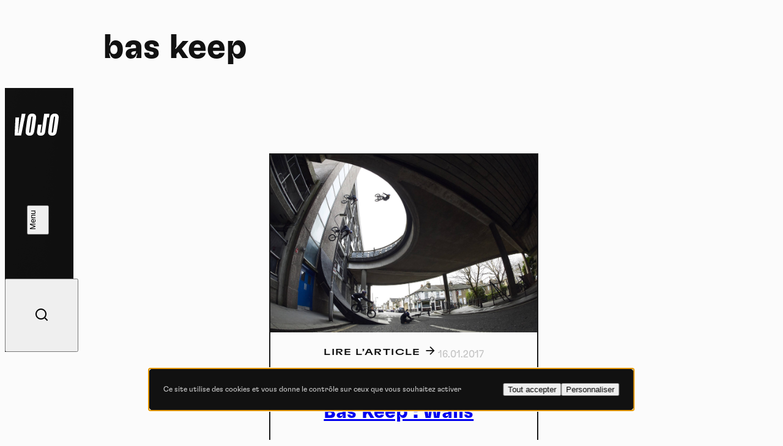

--- FILE ---
content_type: text/html; charset=UTF-8
request_url: https://www.vojomag.com/video-tag/bas-keep/
body_size: 10287
content:
<!DOCTYPE html>
<html lang="fr" class="no-js no-svg">
<head>
    <meta charset="UTF-8">
    <meta http-equiv="X-UA-Compatible" content="IE=edge" />
    <meta name="viewport" content="width=device-width, initial-scale=1.0, viewport-fit=cover, maximum-scale=1" />

    <title>Articles bas keep &#8902; Vojo</title>

    <link rel="icon" href="https://www.vojomag.com/app/themes/vojo/assets/images/favicon/favicon.ico" sizes="any" />
    <link rel="manifest" href="https://www.vojomag.com/app/themes/vojo/assets/images/favicon/manifest.json" />
    <link rel="shortcut icon" href="https://www.vojomag.com/app/themes/vojo/assets/images/favicon/favicon.ico" />

    <link rel="preconnect" href="https://fonts.googleapis.com" />
    <link rel="preconnect" href="https://fonts.gstatic.com" crossorigin />

    <script type="text/javascript" src="https://www.vojomag.com/wordpress/wp-admin/admin-ajax.php?action=pll_xdata_check&#038;redirect=https%3A%2F%2Fwww.vojomag.com%2Fvideo-tag%2Fbas-keep%2F&#038;nonce=03e29a9df6" async></script><meta name='robots' content='index, follow, max-image-preview:large, max-snippet:-1, max-video-preview:-1' />

	<meta property="og:locale" content="fr_FR" />
	<meta property="og:locale:alternate" content="nl_NL" />

	<!-- This site is optimized with the Yoast SEO plugin v26.5 - https://yoast.com/wordpress/plugins/seo/ -->
	<link rel="canonical" href="https://www.vojomag.com/video-tag/bas-keep/" />
	<meta property="og:type" content="article" />
	<meta property="og:title" content="Articles bas keep &#8902; Vojo" />
	<meta property="og:url" content="https://www.vojomag.com/video-tag/bas-keep/" />
	<meta property="og:site_name" content="Vojo" />
	<meta property="og:image" content="https://www.vojomag.com/app/uploads/2017/01/P-20170113-00405_News_low-1200x630.jpg" />
	<meta property="og:image:width" content="1200" />
	<meta property="og:image:height" content="630" />
	<meta property="og:image:type" content="image/jpeg" />
	<script type="application/ld+json" class="yoast-schema-graph">{"@context":"https://schema.org","@graph":[{"@type":"CollectionPage","@id":"https://www.vojomag.com/video-tag/bas-keep/","url":"https://www.vojomag.com/video-tag/bas-keep/","name":"Articles bas keep &#8902; Vojo","isPartOf":{"@id":"https://www.vojomag.com/#website"},"primaryImageOfPage":{"@id":"https://www.vojomag.com/video-tag/bas-keep/#primaryimage"},"image":{"@id":"https://www.vojomag.com/video-tag/bas-keep/#primaryimage"},"thumbnailUrl":"https://www.vojomag.com/app/uploads/2017/01/P-20170113-00405_News_low.jpg","breadcrumb":{"@id":"https://www.vojomag.com/video-tag/bas-keep/#breadcrumb"},"inLanguage":"fr-FR"},{"@type":"ImageObject","inLanguage":"fr-FR","@id":"https://www.vojomag.com/video-tag/bas-keep/#primaryimage","url":"https://www.vojomag.com/app/uploads/2017/01/P-20170113-00405_News_low.jpg","contentUrl":"https://www.vojomag.com/app/uploads/2017/01/P-20170113-00405_News_low.jpg","width":2048,"height":1363,"caption":"George Marshall / Red Bull Content Pool // P-20170113-00405 // Usage for editorial use only // Please go to www.redbullcontentpool.com for further information. //"},{"@type":"BreadcrumbList","@id":"https://www.vojomag.com/video-tag/bas-keep/#breadcrumb","itemListElement":[{"@type":"ListItem","position":1,"name":"Home","item":"https://www.vojomag.com/"},{"@type":"ListItem","position":2,"name":"bas keep"}]},{"@type":"WebSite","@id":"https://www.vojomag.com/#website","url":"https://www.vojomag.com/","name":"Vojo","description":"Tests, compétitions, grands reportages : découvrez Vojo, le nouveau magazine de VTT francophone 100% Web !","alternateName":"Vojo","potentialAction":[{"@type":"SearchAction","target":{"@type":"EntryPoint","urlTemplate":"https://www.vojomag.com/?s={search_term_string}"},"query-input":{"@type":"PropertyValueSpecification","valueRequired":true,"valueName":"search_term_string"}}],"inLanguage":"fr-FR"}]}</script>
	<!-- / Yoast SEO plugin. -->


<link rel='dns-prefetch' href='//cdnjs.cloudflare.com' />
<link rel='dns-prefetch' href='//use.typekit.net' />
<link rel='dns-prefetch' href='//fonts.googleapis.com' />
<link rel="alternate" type="application/rss+xml" title="Vojo &raquo; Flux" href="https://www.vojomag.com/feed/" />
<style id='wp-img-auto-sizes-contain-inline-css' type='text/css'>
img:is([sizes=auto i],[sizes^="auto," i]){contain-intrinsic-size:3000px 1500px}
/*# sourceURL=wp-img-auto-sizes-contain-inline-css */
</style>
<link rel='stylesheet' id='core-fancybox-css' href='https://www.vojomag.com/app/plugins/vojo/assets/vendor/fancyapps/jquery.fancybox.min.css?ver=6.9' media='all' />
<link rel='stylesheet' id='vojo-typekit-fonts-css' href='https://use.typekit.net/bps7vmd.css?ver=202601.12.2' media='all' />
<link rel='stylesheet' id='vojo-google-fonts-css' href='https://fonts.googleapis.com/css2?family=Source+Serif+4%3Aital%2Cwght%400%2C300%3B0%2C400%3B0%2C600%3B0%2C700%3B1%2C400&#038;display=swap&#038;ver=202601.12.2' media='all' />
<link rel='stylesheet' id='vojo-main-css' href='https://www.vojomag.com/app/themes/vojo/assets/css/vojo.public.css?ver=202601.12.2' media='all' />
<link rel='stylesheet' id='vojo-content-css' href='https://www.vojomag.com/app/themes/vojo/assets/css/vojo.content.css?ver=202601.12.2' media='all' />
<script type="text/javascript" src="https://www.vojomag.com/wordpress/wp-includes/js/jquery/jquery.min.js?ver=3.7.1" id="jquery-core-js"></script>
<script type="text/javascript" src="https://www.vojomag.com/wordpress/wp-includes/js/jquery/jquery-migrate.min.js?ver=3.4.1" id="jquery-migrate-js"></script>
<script type="text/javascript" src="https://www.vojomag.com/app/plugins/vojo/assets/vendor/tarteaucitron/tarteaucitron.js?ver=202601.12.2" id="tarteaucitron-core-js"></script>
<script type="text/javascript" src="https://www.vojomag.com/app/plugins/vojo/assets/vendor/tarteaucitron/tarteaucitron.services.js?ver=202601.12.2" id="tarteaucitron-services-js"></script>
<script type="text/javascript" id="vojo-public-js-extra">
/* <![CDATA[ */
var vojo_public_l10n = {"ajaxurl":"https://www.vojomag.com/wordpress/wp-admin/admin-ajax.php","template_directory_uri":"https://www.vojomag.com/app/plugins/vojo/","infinite_load_ajax_nonce":"c21d54778b","translations":{"next_article":"Prochain article"}};
//# sourceURL=vojo-public-js-extra
/* ]]> */
</script>
<script type="text/javascript" src="https://www.vojomag.com/app/plugins/vojo/assets/js/compiled/public.min.js?ver=202601.12.2" id="vojo-public-js"></script>
<script type="text/javascript" src="https://www.vojomag.com/app/plugins/vojo/assets/vendor/fancyapps/jquery.fancybox.min.js?ver=202601.12.2" id="core-fancybox-js"></script>

<!-- This site is using AdRotate Professional v5.18.1 to display their advertisements - https://ajdg.solutions/ -->
<!-- AdRotate CSS -->
<style type="text/css" media="screen">
	.gvjo { margin:0px; padding:0px; overflow:hidden; line-height:1; zoom:1; }
	.gvjo img { height:auto; }
	.gvjo-col { position:relative; float:left; }
	.gvjo-col:first-child { margin-left: 0; }
	.gvjo-col:last-child { margin-right: 0; }
	.woocommerce-page .gvjo, .bbpress-wrapper .gvjo { margin: 20px auto; clear:both; }
	@media only screen and (max-width: 480px) {
		.gvjo-col, .gvjo-dyn, .gvjo-single { width:100%; margin-left:0; margin-right:0; }
		.woocommerce-page .gvjo, .bbpress-wrapper .gvjo { margin: 10px auto; }
	}
</style>
<!-- /AdRotate CSS -->

<script type="application/ld+json">
{
    "@context" : "http://schema.org",
    "@type"    : "Organization",
    "name"     : "Vojo",
    "url"      : "https://www.vojomag.com",
    "logo" : {
        "@type" : "ImageObject",
        "url"   : "https://www.vojomag.com/app/themes/vojo/assets/images/logo/vojo-logo-share.svg"
    },
    "vatID"      : "BE0507735612",
    "address": {
        "@type"           : "PostalAddress",
        "streetAddress"   : "Avenue du Petit-Bourgogne 90",
        "addressLocality" : "Liège",
        "postalCode"      : "4000"
    },
    "email"     : "contact@vojomag.com",
    "telephone" : "",
    "image" : {
        "@type" : "ImageObject",
        "url"   : "https://www.vojomag.com/app/themes/vojo/assets/images/logo/vojo-logo-share.svg"
    }
}
</script><script type="application/ld+json">
{
    "@context": "http://schema.org",
    "@type": "BreadcrumbList",
    "itemListElement": [
                {
            "@type"    : "ListItem",
            "position" : 1,
            "item": {
                "@id"  : "https://www.vojomag.com/",
                "name" : "Accueil"
            }
        },                {
            "@type"    : "ListItem",
            "position" : 2,
            "item": {
                "@id"  : "https://www.vojomag.com/news/",
                "name" : "Actualités"
            }
        }            ]
}
</script>
<script type="application/ld+json">
{
    "@context" : "http://schema.org",
    "@type"    : "WebSite",
    "url"      : "https://www.vojomag.com",
    "image"    : {
        "@type" : "ImageObject",
        "url"   : "https://www.vojomag.com/app/themes/vojo/assets/images/logo/vojo-logo-share.svg"
    },
    "potentialAction" : {
        "@type"       : "SearchAction",
        "target"      : "https://www.vojomag.com?s={search_term_string}",
        "query-input" : "required name=search_term_string"
    }
}
</script>
<link rel="apple-touch-icon" sizes="57x57" href="https://www.vojomag.com/app/themes/vojo/assets/images/favicon/apple-touch-icon-57.png" />
<link rel="apple-touch-icon" sizes="60x60" href="https://www.vojomag.com/app/themes/vojo/assets/images/favicon/apple-touch-icon-60.png" />
<link rel="apple-touch-icon" sizes="72x72" href="https://www.vojomag.com/app/themes/vojo/assets/images/favicon/apple-touch-icon-72.png" />
<link rel="apple-touch-icon" sizes="76x76" href="https://www.vojomag.com/app/themes/vojo/assets/images/favicon/apple-touch-icon-76.png" />
<link rel="apple-touch-icon" sizes="114x114" href="https://www.vojomag.com/app/themes/vojo/assets/images/favicon/apple-touch-icon-114.png" />
<link rel="apple-touch-icon" sizes="120x120" href="https://www.vojomag.com/app/themes/vojo/assets/images/favicon/apple-touch-icon-120.png" />
<link rel="apple-touch-icon" sizes="144x144" href="https://www.vojomag.com/app/themes/vojo/assets/images/favicon/apple-touch-icon-144.png" />
<link rel="apple-touch-icon" sizes="152x152" href="https://www.vojomag.com/app/themes/vojo/assets/images/favicon/apple-touch-icon-152.png" />
<link rel="apple-touch-icon" sizes="180x180" href="https://www.vojomag.com/app/themes/vojo/assets/images/favicon/apple-touch-icon-180.png" />
<link rel="icon" sizes="32x32" href="https://www.vojomag.com/app/themes/vojo/assets/images/favicon/apple-touch-icon-32.png" />
<link rel="icon" sizes="194x194" href="https://www.vojomag.com/app/themes/vojo/assets/images/favicon/apple-touch-icon-194.png" />
<link rel="icon" sizes="96x96" href="https://www.vojomag.com/app/themes/vojo/assets/images/favicon/apple-touch-icon-96.png" />
<link rel="icon" sizes="192x192" href="https://www.vojomag.com/app/themes/vojo/assets/images/favicon/apple-touch-icon-192.png" />
<link rel="icon" sizes="16x16" href="https://www.vojomag.com/app/themes/vojo/assets/images/favicon/apple-touch-icon-16.png" />
	<title>Articles bas keep &#8902; Vojo</title>

    <meta property="fb:app_id" content="1809294512496574" />
    <meta name="facebook-domain-verification" content="e3fn1kyn2y1lgdyfe005aoi0nth359" />

    <link rel="profile" href="http://gmpg.org/xfn/11" />
    <link rel="shortcut icon" href="https://www.vojomag.com/app/themes/vojo/assets/images/favicon/favicon.ico" />

    <script type="text/javascript" src="https://api.pirsch.io/pirsch-extended.js" id="pirschextendedjs" data-code="rLSC2drLjxMNsWJyHibHY96W7tjfMF5z" data-outbound-link-event-name="Outbound"></script>
    <script async src="https://www.googletagmanager.com/gtag/js?id=UA-52204929-2"></script>
    <script>
        window.dataLayer = window.dataLayer || [];
        function gtag(){dataLayer.push(arguments);}
        gtag('js', new Date());
        gtag('config', 'UA-52204929-2');
    </script>

    </head>

<body class="archive tax-video-tag term-bas-keep term-14191 wp-theme-vojo">
    <div class="main-wrapper">
        <header class="header js-header">
    <a class="header__logo" href="https://www.vojomag.com" title="Retour à la page d&#039;accueil de Vojo Magazine">
        <span>Vojo Magazine</span>
    </a>

    <div class="header__wrapper">
        <nav class="header__menu">
            <ul id="menu-menu-principal-francais" class="menu"><li class="menu__item  menu-item menu-item-type-custom menu-item-object-custom"><a class="fr-nav__link" href="https://www.vojomag.com/news/">Home<svg class="js-drawing" xmlns="http://www.w3.org/2000/svg" viewBox="0 0 100 40"><path vector-effect="non-scaling-stroke" d="M44.641,2.821s97.963,19.367,20.675,33.209c-23.082,4.134-59.321-3.311-60.307-15.496C3.284-.803,82.929,6.244,82.929,6.244"/></svg></a></li>
<li class="menu__item  menu-item menu-item-type-custom menu-item-object-custom"><a class="fr-nav__link" href="https://www.vojomag.com/news/">Actu<svg class="js-drawing" xmlns="http://www.w3.org/2000/svg" viewBox="0 0 100 40"><path vector-effect="non-scaling-stroke" d="M91.573,23.867s-9.293,19.733-57.388,11.718C11.762,31.848-8.191,14.745,29.606,6.462c77.434-16.969,57.265,26.056,57.265,26.056"/></svg></a></li>
<li class="menu__item  menu-item menu-item-type-custom menu-item-object-custom"><a class="fr-nav__link" href="https://www.vojomag.com/category/nature/">Nature<svg class="js-drawing" xmlns="http://www.w3.org/2000/svg" viewBox="0 0 100 40"><path vector-effect="non-scaling-stroke" d="M64.465,35.845C-.296,31.084,2.561,14.893,2.561,14.893-.216-2.295,92.702,3.112,96.845,17.337c.952,3.27,10.476,19.46-90.474,8.984"/></svg></a></li>
<li class="menu__item  menu-item menu-item-type-custom menu-item-object-custom"><a class="fr-nav__link" href="https://www.vojomag.com/category/sport/">Sport<svg class="js-drawing" xmlns="http://www.w3.org/2000/svg" viewBox="0 0 100 40"><path vector-effect="non-scaling-stroke" d="M19.604,36.75s62.67,6.361,72.761-17.959C99.26,2.175,2.798-7.964,7.444,19.913c4.677,28.061,80.442,9.728,80.442,9.728"/></svg></a></li>
<li class="menu__item  menu-item menu-item-type-custom menu-item-object-custom"><a class="fr-nav__link" href="https://www.vojomag.com/category/tech/">Tech<svg class="js-drawing" xmlns="http://www.w3.org/2000/svg" viewBox="0 0 100 40"><path vector-effect="non-scaling-stroke" d="M5.026,26.315C3.726,5.683,51.839,5.738,51.839,5.738c13.212-.014,25.057,2.07,32.824,5.115,7.838,3.053,11.517,7.055,10.003,11.102-7.867,19.751-55.824,14.815-70.354,9.925C-3.446,22.539,3.726,.221,50,4.217"/></svg></a></li>
<li class="menu__item  menu-item menu-item-type-custom menu-item-object-custom"><a class="fr-nav__link" href="https://www.vojomag.com/category/dossier/">Dossier<svg class="js-drawing" xmlns="http://www.w3.org/2000/svg" viewBox="0 0 100 40"><path vector-effect="non-scaling-stroke" d="M80.752,34.745s27.787-25.48-16-30C2.752-1.655-6.175,21.3,10.859,29.945c33.893,17.2,85.893-5.6,85.893-5.6"/></svg></a></li>
<li class="menu__item  menu-item menu-item-type-custom menu-item-object-custom"><a class="fr-nav__link" href="https://www.vojomag.com/video/">Vidéos<svg class="js-drawing" xmlns="http://www.w3.org/2000/svg" viewBox="0 0 100 40"><path vector-effect="non-scaling-stroke" d="M19.248,5.255s-27.787,25.48,16,30c62,6.4,70.927-16.555,53.893-25.2C55.248-7.145,3.248,15.655,3.248,15.655"/></svg></a></li>
<li class="menu__item  menu-item menu-item-type-custom menu-item-object-custom"><a class="fr-nav__link" href="https://www.vojomag.com/podcast/">Podcasts<svg class="js-drawing" xmlns="http://www.w3.org/2000/svg" viewBox="0 0 100 40"><path vector-effect="non-scaling-stroke" d="M19.219,32.45s51.437,9.764,73.758-11.784C104.78,9.272,62.892-5.933,20.19,8.208c-48.9,16.194,35.909,29.292,35.909,29.292"/></svg></a></li>
</ul>        </nav>

        <nav class="header__actions">
            <ul class="list">
                <li class="list__item list__item--home">
                    <a href="https://www.vojomag.com" title="Retour à la page d&#039;accueil de Vojo Magazine">
                        <span>Accueil</span>
                        <i class="ri-home-4-line"></i>
                    </a>
                </li>
                <li class="list__item">
                    <button class="js-button-search">
                        <span>Recherche</span>
                        <i class="ri-search-line"></i>
                    </button>
                </li>
            </ul>
        </nav>

        <ul class="header__socials list list--socials">
            <li class="list__item">
                <a href="https://www.facebook.com/vojomagazine/" title="Rejoignez-nous sur Facebook">
                    <span>Facebook</span>
                    <i class="ri-facebook-fill"></i>
                </a>
            </li>
            <li class="list__item">
                <a href="https://www.instagram.com/vojomag/" title="Rejoignez-nous sur Instagram">
                    <span>Instagram</span>
                    <i class="ri-instagram-fill"></i>
                </a>
            </li>
            <li class="list__item">
                <a href="https://www.youtube.com/channel/UC4WPMn8tf2UUKqtMySrDP6w" title="Rejoignez-nous sur YouTube">
                    <span>YouTube</span>
                    <i class="ri-youtube-fill"></i>
                </a>
            </li>
        </ul>

        <nav class="header__languages">
            <ul class="list">
                                <li class="list__item  active">
                                            <abbr title="Français">fr</abbr>
                                    </li>
                                <li class="list__item ">
                                        <a href="https://www.vojomag.nl/" title="Lire cette page en nederlands">
                                            <abbr title="Nederlands">nl</abbr>
                                        </a>
                                    </li>
                            </ul>
        </nav>
    </div>

    <button class="header__search js-button-search">
        <span>Recherche</span>
        <i class="ri-search-line"></i>
    </button>
    <button class="header__button button button--white button--fill js-button-menu">
        <span class="button__text" data-close="Fermer" data-open="Menu"></span>
        <i class="button__icon"></i>
    </button>
</header>
        <main class="main-content grid"><h1 class="section__title title title--lg">
    bas keep</h1>

<div class="section section--picks grid">
    <ol class="list list--articles flex flex--row">
        <li class="list__item fcol-12 fcol-6--sm">
    <article class="article article--first flex flex--row">
        <header class="article__header fcol-9 fcol-8--xs fcol-6--sm fcol-7--md-mid">
            <h2 class="article__title title title--md">
                <a class="article__link" href="https://www.vojomag.com/news/bas-keep-walls/" title="Lire notre article : Bas Keep : Walls">
                    Bas Keep : Walls                </a>
            </h2>
                        <p class="article__info">
                <time>16.01.2017</time>
            </p>
            <span class="article__readmore-link title title--wide title--sm">
                <span>Lire l’article</span>
                <i class="ri-arrow-right-line"></i>
            </span>
        </header>
        <div class="article__img article__img--square fcol-3 fcol-4--xs fcol-6--sm fcol-5--md-mid">
            <img src="https://www.vojomag.com/app/uploads/2017/01/P-20170113-00405_News_low-2048x1363.jpg" alt="Bas Keep : Walls">
        </div>
    </article>
</li>    </ol>
    </div>
    </main>
    <footer class="footer grid">
        <nav class="footer__menu">
            <ul id="menu-menu-de-pied-de-page-francais" class="menu"><li tabindex="0"  class=" menu-item menu-item-type-custom menu-item-object-custom menu__item menu-type-custom"><a data-page-id="73253"  href="mailto:contact@vojomag.com"><span>Contact</span></a></li>
<li tabindex="0"  class=" menu-item menu-item-type-post_type menu-item-object-page menu__item menu-type-post_type"><a data-page-id="277423"  href="https://www.vojomag.com/qui-sommes-nous/"><span>A propos</span></a></li>
</ul>            <ul class="menu">
                <li class="menu__item">
                    <button class="js-button-search"><i class="ri-search-line"></i>Recherche</button>
                </li>
            </ul>
        </nav>

        <ul class="footer__socials list list--socials">
            <li class="list__item">
                <a href="https://www.facebook.com/vojomagazine/" title="Rejoignez-nous sur Facebook">
                    <span>Facebook</span>
                    <i class="ri-facebook-fill"></i>
                </a>
            </li>
            <li class="list__item">
                <a href="https://www.instagram.com/vojomag/" title="Rejoignez-nous sur Instagram">
                    <span>Instagram</span>
                    <i class="ri-instagram-fill"></i>
                </a>
            </li>
            <li class="list__item">
                <a href="https://www.youtube.com/channel/UC4WPMn8tf2UUKqtMySrDP6w" title="Rejoignez-nous sur YouTube">
                    <span>YouTube</span>
                    <i class="ri-youtube-fill"></i>
                </a>
            </li>
        </ul>

        <button class="footer__cta button button--white js-button-newsletter">
            <span>Inscription newsletter</span>
        </button>

        <div class="footer__marquee marquee size-full">
            <div class="marquee__scroller" aria-hidden="true">
                                    <p class="marquee__item">Roule. Respire. Regarde. </p>
                                    <p class="marquee__item">Roule. Respire. Regarde. </p>
                            </div>
        </div>

        <div class="footer__legals">
            <small>Vojo magazine © 2014 - 2026</small>
            <a data-page-id="108420"  href="https://www.vojomag.com/informations-legales/utilisation-des-cookies-sur-notre-site/">Cookie statement</a></li>
<a data-page-id="108418"  href="https://www.vojomag.com/informations-legales/politique-de-confidentialite/">Politique de confidentialité</a></li>
<a data-page-id="108416"  href="https://www.vojomag.com/informations-legales/conditions-generales-dutilisation/">Conditions générales d’utilisation</a></li>
<a data-page-id="108414"  href="https://www.vojomag.com/informations-legales/a-propos-du-consentement-explicite/">Consentement explicite</a></li>
        </div>
    </footer>

    <aside class="dialog dialog--search js-search">
    <form class="form search-form" ole="search" method="get" action="https://www.vojomag.com/">
        <div class="form__field form__field--search">
            <input class="form__input" type="search" id="s" name="s" placeholder="Que recherchez-vous ?">
            <label class="form__label" for="search">Que recherchez-vous ?</label>
            <i class="form__icon ri-search-line"></i>
        </div>
        <div class="form__field form__field--submit">
            <button type="submit" class="form__button title title--wide title--sm">
                <span>
                    Voir les résultats                    <i class="ri-arrow-right-line"></i>
                </span>
            </button>
        </div>
    </form>

        <div class="dialog__quick">
        <p class="title title--wide title--sm title--light">Recherches populaires</p>
        <ol class="list">
                        <li class="list__item">
                <a href="https://www.vojomag.com?s=bike-check" title="Rechercher &quot;Bike-check&quot; sur Vojo">Bike-check</a>
            </li>
                        <li class="list__item">
                <a href="https://www.vojomag.com?s=edr" title="Rechercher &quot; EDR&quot; sur Vojo"> EDR</a>
            </li>
                        <li class="list__item">
                <a href="https://www.vojomag.com?s=gravel" title="Rechercher &quot; gravel&quot; sur Vojo"> gravel</a>
            </li>
                        <li class="list__item">
                <a href="https://www.vojomag.com?s=podcast" title="Rechercher &quot; podcast&quot; sur Vojo"> podcast</a>
            </li>
                        <li class="list__item">
                <a href="https://www.vojomag.com?s=coupe du monde" title="Rechercher &quot; coupe du Monde&quot; sur Vojo"> coupe du Monde</a>
            </li>
                        <li class="list__item">
                <a href="https://www.vojomag.com?s=vttae bosch" title="Rechercher &quot; VTTAE Bosch &quot; sur Vojo"> VTTAE Bosch </a>
            </li>
                    </ol>
    </div>
    
    <button class="dialog__button button-close js-button-search">
        <span>Fermer</span>
        <i></i>
    </button>
</aside>      
  <div class="dialog dialog--newsletter js-newsletter">
    <div class="dialog__scroller">
        <p class="dialog__title title">S’inscrire à notre newsletter</p>
        <p class="dialog__text">Abonnez-vous à notre newsletter pour rester au courant de l'actualité de Vojo. Vous recevrez régulièrement un résumé des articles à ne pas manquer ainsi que toutes les nouveautés du magazine.</p>
        <form class="dialog__form form flex flex--row popin newsletter-popin" id="newsletter" action="/" method="post">
            <div class="newsletter-form-message">
                <div class="dialog__alert dialog__alert--succeed notification notification-success" style="display: none;">Félicitations, vous êtes maintenant abonné à notre newsletter. Veuillez confirmer votre inscription par l’e-mail que nous vous avons envoyé.</div>
                <div class="dialog__alert dialog__alert--warning notification notification-errors errors-custom" style="display: none;"></div>
            </div>

            <div class="form__field">
                <input class="form__input" type="email" id="newsletter-email" name="newsletter-email" placeholder="Adresse e-mail" required="required" />
                <label class="form__label" for="mail">Adresse e-mail</label>
                <span class="mandatory">*</span>
            </div>
            <div class="dialog__name form__field fcol-6--sm">
                <input class="form__input" type="text" id="newsletter-firstname" name="newsletter-firstname" placeholder="Prénom" required="required" />
                <label class="form__label" for="newsletter-firstname">Prénom</label>
                <span class="mandatory">*</span>
            </div>
            <div class="dialog__name form__field fcol-6--sm">
                <input class="form__input" type="text" id="newsletter-lastname" name="newsletter-lastname" placeholder="Nom" required="required" />
                <label class="form__label" for="newsletter-lastname">Nom</label>
                <span class="mandatory">*</span>
            </div>

            <div class="row flex flex--row row--privacy-consent">
<div id="gdpr-consent">
    <div class="form__field form__field--checkbox">
        <input class="form__input form__input--checkbox" type="checkbox" id="gdpr-acceptance" name="gdpr-acceptance" value="1" placeholder="J&#039;accepte de recevoir cette lettre d&#039;information et je comprends que je peux facilement me désinscrire à tout moment" required="required" />
        <label class="form__label" for="agree">J'accepte de recevoir cette lettre d'information et je comprends que je peux facilement me désinscrire à tout moment</label>
    </div>
        <input type="hidden" name="gdpr-message" value="[base64]" />
</div></div>
            <input name="profile" value="all" type="hidden" />
            <div class="form__field form__field--submit">
                <button name="submit-newsletter-form" type="submit" class="button button-primary border has-icon has-icon-right button-submit submit-newsletter-form disabled" data-submit="submit-form" data-form-context="newsletter-form">
                    <span class="button__text">Je m’abonne</span>
                </button>
            </div>

                    </form>  
    </div>
    <button class="dialog__button button-close js-button-newsletter" aria-hidden="true">
        <span>Fermer</span>
        <i></i>
    </button> 
</div>    <svg clas="svg-defs" xmlns="http://www.w3.org/2000/svg" version="1.1" height="0" width="0">
    <defs>
        <filter id="squiggle2" filterRes="1">
            <feTurbulence color-interpolation-filters="sRGB" baseFrequency="0.05 0.1" result="NOISE" numOctaves="1" seed="1337"/>
            <feDisplacementMap color-interpolation-filters="sRGB" in="SourceGraphic" in2="NOISE" scale="1" xChannelSelector="R" yChannelSelector="R"></feDisplacementMap>
        </filter>
                <path transform="translate(1,1)" vector-effect="non-scaling-stroke" id="square1" d="M55.526,1.522C39.043-.049,22.56,.031,6.076,1.762,3.178,2.066,.848,4.338,.575,7.239-.979,23.729,.892,40.35,2.925,57.094c.349,2.878,2.663,5.11,5.549,5.385,16.483,1.571,32.966,1.491,49.45-.24,2.898-.304,5.228-2.576,5.502-5.477,1.554-16.49-.317-33.111-2.35-49.855-.349-2.878-2.663-5.11-5.549-5.385Z"/>
        <path transform="translate(1,1)" vector-effect="non-scaling-stroke" id="square2" d="M1.522,55.526C-.049,39.043,.031,22.56,1.762,6.076,2.066,3.178,4.338,.848,7.239,.575,23.729-.979,40.35,.892,57.094,2.925c2.878,.349,5.11,2.663,5.385,5.549,1.571,16.483,1.491,32.966-.24,49.45-.304,2.898-2.576,5.228-5.477,5.502-16.49,1.554-33.111-.317-49.855-2.35-2.878-.349-5.11-2.663-5.385-5.549Z"/>
        <path transform="translate(1,1)" vector-effect="non-scaling-stroke" id="square3" d="M55.526,62.478c-16.483,1.571-32.966,1.491-49.45-.24-2.898-.304-5.228-2.576-5.502-5.477C-.979,40.271,.892,23.65,2.925,6.906c.349-2.878,2.663-5.11,5.549-5.385C24.957-.049,41.44,.031,57.924,1.762c2.898,.304,5.228,2.576,5.502,5.477,1.554,16.49-.317,33.111-2.35,49.855-.349,2.878-2.663,5.11-5.549,5.385Z"/>

                <path transform="translate(1,1)" vector-effect="non-scaling-stroke" id="tag1" d="M77.56,19.764c-.833,1.564-2.51,2.635-4.457,2.83-4.931,.493-14.568,1.406-18.383,1.406-10.527,0-36.38-.94-49.093-1.428-3.612-.139-6.13-3.203-5.171-6.277,.448-1.438,.789-2.755,.789-3.439,0-1.292-.493-3.405-1.074-5.445C-.679,4.424,1.735,1.487,5.22,1.263,13.12,.755,25.38,0,28.469,0c11.748,0,34.889,1.081,43.914,1.526,2.28,.112,4.25,1.427,4.999,3.328,1.135,2.878,2.618,3.717,2.618,8.003,0,1.927-1.334,4.832-2.44,6.907Z"/>
        <path transform="translate(1,1)" vector-effect="non-scaling-stroke" id="tag2" d="M78.87,19.564c-.513,1.542-1.882,2.685-3.564,2.981-2.942,.517-7.507,1.276-9.515,1.379-9.684,.501-29.05-1.631-38.746-1.864-4.688-.113-15.668-.074-22.395-.037-2.879,.016-5.064-2.427-4.583-5.109,.511-2.852,1.017-6.146,.971-7.8-.024-.867-.288-2.336-.615-3.86C-.181,2.446,2.173-.147,5.201,.007c11.117,.565,34.297,1.666,43.596,1.544,5.3-.07,18.246-1.017,24.977-1.534,2.413-.185,4.56,1.416,4.942,3.674,.644,3.8,1.455,9.284,1.252,11.74-.074,.893-.605,2.652-1.098,4.133Z"/>
        <path transform="translate(1,1)" vector-effect="non-scaling-stroke" id="tag3" d="M79.116,19.212c-.581,1.846-2.391,3.157-4.517,3.284-7.644,.455-25.804,1.49-32.91,1.504-7.723,.015-27.399-1.024-35.839-1.492-2.335-.129-4.262-1.681-4.661-3.756C.621,15.799-.065,11.782,.005,9.93c.04-1.063,.529-3.158,1.001-4.966C1.511,3.029,3.353,1.619,5.555,1.478,12.757,1.016,28.658,.04,34.969,.002c8.451-.051,30.119,1.03,39.106,1.501,2.366,.124,4.308,1.71,4.688,3.816,.609,3.382,1.378,8.238,1.215,10.42-.057,.76-.448,2.162-.861,3.475Z"/>
        <path transform="translate(1,1)" vector-effect="non-scaling-stroke" id="tag4" d="M74.972,22.057s-41.625,2.476-55.49,1.838c-3.679-.169-14.603-1.838-14.603-1.838-2.142,0-3.894-1.654-3.894-3.676C.986,18.381-.131,10.805,.013,8.271,.079,7.101,.986,3.676,.986,3.676,.986,1.654,2.739,0,4.88,0c0,0,15.312,1.703,20.444,1.838,12.417,.327,49.649-1.838,49.649-1.838,4.868,0,4.545,8.288,4.868,11.028,.974,8.271-2.726,11.028-4.868,11.028Z"/>
        <path transform="translate(1,1)" vector-effect="non-scaling-stroke" id="tag5" d="M79.934,18.312c.533,3.132-2.217,5.903-5.619,5.675-11.571-.777-34.796-2.249-44.834-2.249-4.237,0-16.156,1.428-22.392,2.214-2.402,.303-4.704-.949-5.626-3.033-.639-1.446-1.079-2.964-1.213-3.709-.974-5.435,1.159-7.485,2.017-10.967,.518-2.101,2.44-3.64,4.752-3.807C16.668,1.74,41.913,0,52.864,0c3.907,0,15.366,1.232,22.434,2.037,3.086,.351,5.175,3.082,4.539,5.912-.365,1.626-.666,3.165-.666,3.826,0,1.602,.355,4.146,.762,6.537Z"/>

                  <path transform="translate(1,1)" vector-effect="non-scaling-stroke" id="tagL1" d="M138.792,18.338c-.416,2.295-2.59,4.017-5.223,4.144-9.14,.441-29.812,1.404-37.971,1.494-20.07,.221-74.547-1.196-89.678-1.604-2.435-.066-4.53-1.512-5.209-3.573-.339-1.029-.627-2.04-.68-2.634-.194-2.188,.553-6.994,1.177-10.464C1.625,3.38,3.843,1.644,6.509,1.546,18.083,1.123,48.63,.045,60.358,.002c16.351-.06,60.216,1.195,73.684,1.593,2.435,.072,4.543,1.52,5.2,3.587,.363,1.143,.68,2.288,.733,2.945,.171,2.137-.568,6.82-1.183,10.212Z"/>
          <path transform="translate(1,1)" vector-effect="non-scaling-stroke" id="tagL2" d="M139.032,18.499c-.557,2.227-2.792,3.844-5.441,3.921-14.089,.408-57.979,1.634-74.432,1.579-11.409-.038-40.07-.997-53.328-1.462-3.537-.124-5.145-2.868-5.418-5.919-.413-4.618,.118-6.839-.337-9.25C-.482,4.407,2.099,1.7,5.586,1.61,25.5,1.092,84.434-.35,106.666,.079c5.718,.11,19.739,.967,26.931,1.423,2.629,.167,4.787,1.842,5.249,4.074,.562,2.717,1.194,6.177,1.152,7.824-.028,1.093-.493,3.206-.966,5.098Z"/>
    </defs>
</svg>    <script type="speculationrules">
{"prefetch":[{"source":"document","where":{"and":[{"href_matches":"/*"},{"not":{"href_matches":["/wordpress/wp-*.php","/wordpress/wp-admin/*","/app/uploads/*","/app/*","/app/plugins/*","/app/themes/vojo/*","/*\\?(.+)"]}},{"not":{"selector_matches":"a[rel~=\"nofollow\"]"}},{"not":{"selector_matches":".no-prefetch, .no-prefetch a"}}]},"eagerness":"conservative"}]}
</script>
<script type="text/javascript" src="https://www.vojomag.com/wordpress/wp-includes/js/jquery/ui/core.min.js?ver=1.13.3" id="jquery-ui-core-js"></script>
<script type="text/javascript" src="https://www.vojomag.com/wordpress/wp-includes/js/jquery/ui/datepicker.min.js?ver=1.13.3" id="jquery-ui-datepicker-js"></script>
<script type="text/javascript" id="jquery-ui-datepicker-js-after">
/* <![CDATA[ */
jQuery(function(jQuery){jQuery.datepicker.setDefaults({"closeText":"Fermer","currentText":"Aujourd\u2019hui","monthNames":["janvier","f\u00e9vrier","mars","avril","mai","juin","juillet","ao\u00fbt","septembre","octobre","novembre","d\u00e9cembre"],"monthNamesShort":["Jan","F\u00e9v","Mar","Avr","Mai","Juin","Juil","Ao\u00fbt","Sep","Oct","Nov","D\u00e9c"],"nextText":"Suivant","prevText":"Pr\u00e9c\u00e9dent","dayNames":["dimanche","lundi","mardi","mercredi","jeudi","vendredi","samedi"],"dayNamesShort":["dim","lun","mar","mer","jeu","ven","sam"],"dayNamesMin":["D","L","M","M","J","V","S"],"dateFormat":"d MM yy","firstDay":1,"isRTL":false});});
//# sourceURL=jquery-ui-datepicker-js-after
/* ]]> */
</script>
<script type="text/javascript" src="https://cdnjs.cloudflare.com/ajax/libs/gsap/3.12.2/gsap.min.js?ver=202601.12.2" id="gsap-js"></script>
<script type="text/javascript" src="https://cdnjs.cloudflare.com/ajax/libs/gsap/3.12.2/ScrollTrigger.min.js?ver=202601.12.2" id="scrolltrigger-js"></script>
<script type="text/javascript" src="https://cdnjs.cloudflare.com/ajax/libs/gsap/3.12.2/ScrollToPlugin.min.js?ver=202601.12.2" id="scrollto-js"></script>
<script type="text/javascript" src="https://www.vojomag.com/app/themes/vojo/assets/js/public.merged.js?ver=202601.12.2" id="vojo-main-js"></script>
</body>
</html>
<!--
Performance optimized by Redis Object Cache. Learn more: https://wprediscache.com

1295 objets récupérés (535 Ko) depuis Redis grâce à PhpRedis (v6.3.0).
-->
